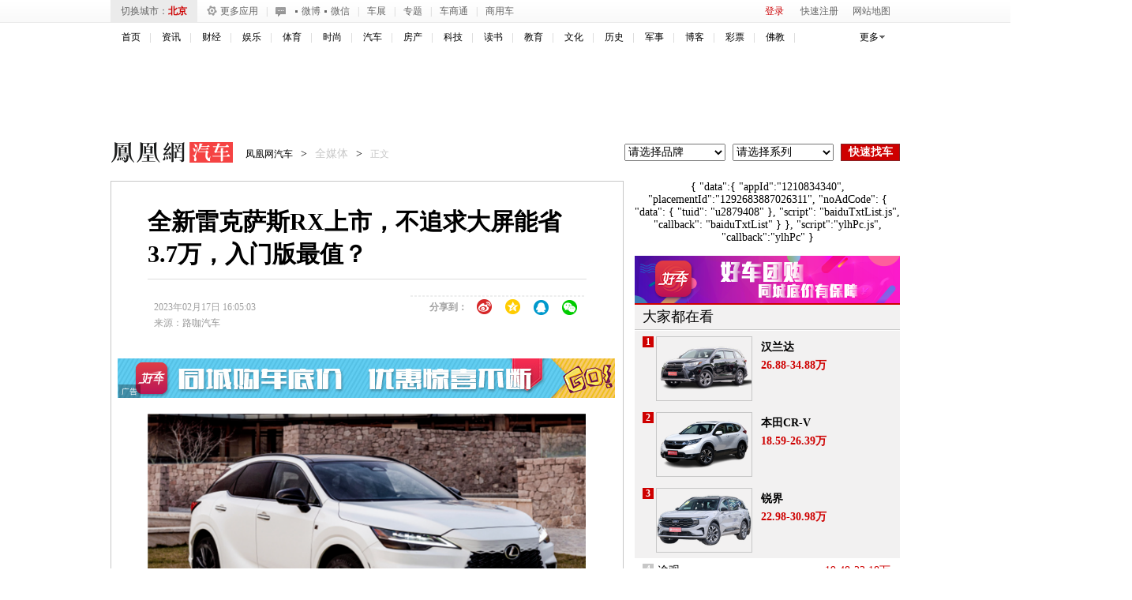

--- FILE ---
content_type: text/html; charset=UTF-8
request_url: https://region.ifeng.com/get?format=js&callback=setRegionCookies
body_size: 82
content:
(function(){setRegionCookies("9999_9999_[abroad][18.219.178.146]")})();

--- FILE ---
content_type: text/plain;charset=UTF-8
request_url: https://iis1.deliver.ifeng.com/showcode?adids=1536&uid=&cl=2&tc=1767296246350&w=640&cb=iis3.d1_1767296243271_1250&dm=auto.ifeng.com&h=250
body_size: 4
content:
iis3.d1_1767296243271_1250()

--- FILE ---
content_type: text/plain;charset=UTF-8
request_url: https://iis1.deliver.ifeng.com/showcode?adids=7201&w=640&cl=2&h=90&uid=&cb=iis3.d1_1767296243271_1250&dm=auto.ifeng.com&tc=1767296246070
body_size: 942
content:
iis3.d1_1767296243271_1250({"7201":{"ap":"7201","b":"41","cf":"iis","code":"%7B%22data%22%3A%7B%22tuid%22%3A%22u6911383%22%7D%2C%22script%22%3A%22baiduTxtList.js%22%2C%22callback%22%3A%22baiduTxtList%22%7D","ct":"1-1-2892","h":"90","murls":["https://iis1.deliver.ifeng.com/i?p=[base64]&t_tk_type=ifeng_imp&t_tk_bid=_41_&t_tk_ap=_7201_&tm_time=__FH_TM_TIME__&milli_time=__FH_TM_MILLI_TIME__"],"rid":"5876","sn":"百度","w":"640"}})

--- FILE ---
content_type: text/plain;charset=UTF-8
request_url: https://iis1.deliver.ifeng.com/showcode?dm=auto.ifeng.com&h=&custom=&f=html&w=&fid=&cb=iis3.d1_1767296243271_1250&adunitid=191&channel=auto&cl=2&uid=&adids=&tc=1767296248031
body_size: 4
content:
iis3.d1_1767296243271_1250()